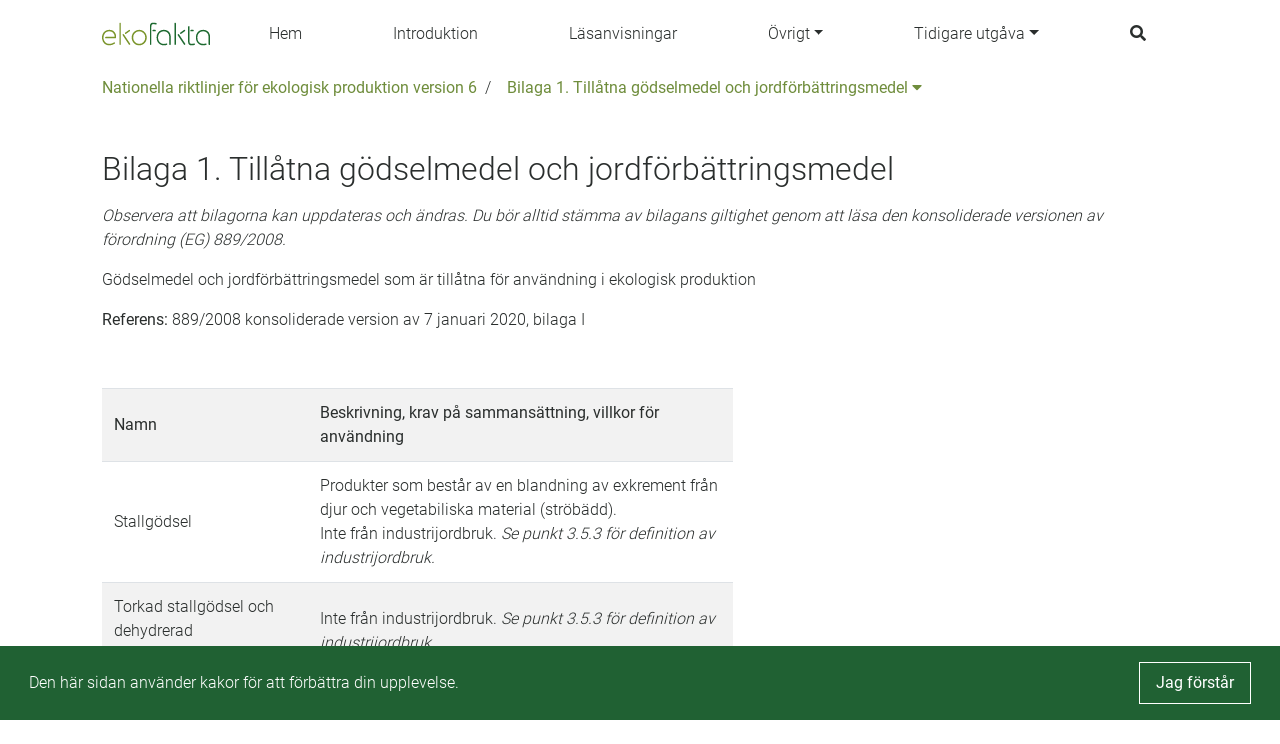

--- FILE ---
content_type: text/html;charset=UTF-8
request_url: https://regelboken.nationellariktlinjer.overbliq.com/unit/nr-appendix/f1aca2d8-7997-49b8-8e12-84c854c1ecec;jsessionid=06A579F131BBD2A2901F1648B6CF5C05
body_size: 65722
content:
<!--html xmlns:th="http://www.thymeleaf.org" xmlns:layout="http://www.ultraq.net.nz/web/thymeleaf/layout"-->
<!DOCTYPE html>
<html xmlns="http://www.w3.org/1999/xhtml"
      lang = "sv">

<!DOCTYPE html>

<html xmlns="http://www.w3.org/1999/xhtml"
      lang = "sv">


<head>
    <meta charset="utf-8" />
    <meta http-equiv="X-UA-Compatible" content="IE=edge" />
    <meta http-equiv="Content-Type" content="text/html; charset=UTF-8"/>
    <meta name="viewport" content="width=device-width, initial-scale=1, shrink-to-fit=no"/>
    <meta name="description" content="&lt;p&gt;&lt;em&gt;Observera att bilagorna kan uppdateras och &amp;auml;ndras. Du b&amp;ouml;r alltid st&amp;auml;mma av bilagans giltighet genom att l&amp;auml;sa den konsoliderade versionen av f&amp;ouml;rordning (EG) 889/2008.&lt;/em&gt;&lt;/p&gt;
&lt;p&gt;G&amp;ouml;dselmedel och jordf&amp;ouml;rb&amp;auml;ttringsmedel som &amp;auml;r till&amp;aring;tna f&amp;ouml;r anv&amp;auml;ndning i ekologisk produktion&lt;/p&gt;
&lt;p&gt;&lt;strong&gt;Referens: &lt;/strong&gt;889/2008 konsoliderade version av 7 januari 2020, bilaga I&lt;/p&gt;
&lt;p&gt;&amp;nbsp;&lt;/p&gt;
&lt;table&gt;
&lt;tbody&gt;
&lt;tr&gt;
&lt;td width=&quot;206&quot;&gt;
&lt;p&gt;&lt;strong&gt;Namn&lt;/strong&gt;&lt;/p&gt;
&lt;/td&gt;
&lt;td width=&quot;425&quot;&gt;
&lt;p&gt;&lt;strong&gt;Beskrivning, krav p&amp;aring; sammans&amp;auml;ttning, villkor f&amp;ouml;r anv&amp;auml;ndning&lt;/strong&gt;&lt;/p&gt;
&lt;/td&gt;
&lt;/tr&gt;
&lt;tr&gt;
&lt;td width=&quot;206&quot;&gt;
&lt;p&gt;Stallg&amp;ouml;dsel&lt;/p&gt;
&lt;/td&gt;
&lt;td width=&quot;425&quot;&gt;
&lt;p&gt;Produkter som best&amp;aring;r av en blandning av exkrement fr&amp;aring;n djur och vegetabiliska material (str&amp;ouml;b&amp;auml;dd).&lt;/p&gt;
&lt;p&gt;Inte fr&amp;aring;n industrijordbruk. &lt;em&gt;Se punkt 3.5.3 f&amp;ouml;r definition av industrijordbruk.&lt;/em&gt;&lt;/p&gt;
&lt;/td&gt;
&lt;/tr&gt;
&lt;tr&gt;
&lt;td width=&quot;206&quot;&gt;
&lt;p&gt;Torkad stallg&amp;ouml;dsel och dehydrerad fj&amp;auml;derf&amp;auml;g&amp;ouml;dsel&lt;/p&gt;
&lt;/td&gt;
&lt;td width=&quot;425&quot;&gt;
&lt;p&gt;Inte fr&amp;aring;n industrijordbruk. &lt;em&gt;Se punkt 3.5.3 f&amp;ouml;r definition av industrijordbruk.&lt;/em&gt;&lt;/p&gt;
&lt;/td&gt;
&lt;/tr&gt;
&lt;tr&gt;
&lt;td width=&quot;206&quot;&gt;
&lt;p&gt;Komposterat exkrement fr&amp;aring;n djur, inbegripet fj&amp;auml;derf&amp;auml;g&amp;ouml;dsel och komposterad stallg&amp;ouml;dsel&lt;/p&gt;
&lt;/td&gt;
&lt;td width=&quot;425&quot;&gt;
&lt;p&gt;Inte fr&amp;aring;n industrijordbruk. &lt;em&gt;Se punkt 3.5.3 f&amp;ouml;r definition av industrijordbruk&lt;/em&gt;.&lt;/p&gt;
&lt;/td&gt;
&lt;/tr&gt;
&lt;tr&gt;
&lt;td width=&quot;206&quot;&gt;
&lt;p&gt;Flytande exkrementer fr&amp;aring;n djur&lt;/p&gt;
&lt;/td&gt;
&lt;td width=&quot;425&quot;&gt;
&lt;p&gt;Anv&amp;auml;nds efter kontrollerad j&amp;auml;sning och/eller l&amp;auml;mplig utsp&amp;auml;dning. Inte fr&amp;aring;n industrijordbruk. &lt;em&gt;Se punkt 3.5.3 f&amp;ouml;r definition av industrijordbruk.&lt;/em&gt;&lt;/p&gt;
&lt;/td&gt;
&lt;/tr&gt;
&lt;tr&gt;
&lt;td width=&quot;206&quot;&gt;
&lt;p&gt;Komposterad eller fermenterad blandning av hush&amp;aring;llsavfall&lt;/p&gt;
&lt;/td&gt;
&lt;td width=&quot;425&quot;&gt;
&lt;p&gt;Produkt fr&amp;aring;n k&amp;auml;llsorterat hush&amp;aring;llsavfall som komposterats eller genomg&amp;aring;tt anaerob fermentering f&amp;ouml;r biogasproduktion.&lt;/p&gt;
&lt;p&gt;Endast vegetabiliskt och animaliskt hush&amp;aring;llsavfall.&lt;/p&gt;
&lt;p&gt;Endast vid produktion i ett slutet &amp;ouml;vervakat insamlingssystem som ska godk&amp;auml;nnas av Jordbruksverket.&lt;sup&gt;&lt;a href=&quot;#_ftn1&quot; name=&quot;_ftnref1&quot;&gt;[1]&lt;/a&gt;&lt;/sup&gt;&lt;/p&gt;
&lt;p&gt;H&amp;ouml;gsta till&amp;aring;tna koncentration i mg/kg torrvikt: kadmium: 0,7; koppar: 70; nickel: 25; bly: 45; zink: 200; kvicksilver: 0,4; krom (totalt): 70; krom (VI): ej p&amp;aring;visbart.&lt;/p&gt;
&lt;/td&gt;
&lt;/tr&gt;
&lt;tr&gt;
&lt;td width=&quot;206&quot;&gt;
&lt;p&gt;Torv&lt;/p&gt;
&lt;/td&gt;
&lt;td width=&quot;425&quot;&gt;
&lt;p&gt;F&amp;aring;r endast anv&amp;auml;ndas i samband med tr&amp;auml;dg&amp;aring;rdsodling (gr&amp;ouml;nsaks-, blomster- och tr&amp;auml;dodling, plantskola).&lt;/p&gt;
&lt;/td&gt;
&lt;/tr&gt;
&lt;tr&gt;
&lt;td width=&quot;206&quot;&gt;
&lt;p&gt;Avfall fr&amp;aring;n svampodling&lt;/p&gt;
&lt;/td&gt;
&lt;td width=&quot;425&quot;&gt;
&lt;p&gt;Den ursprungliga sammans&amp;auml;ttningen av substratet ska vara begr&amp;auml;nsad till de produkter som omfattas av denna bilaga.&lt;/p&gt;
&lt;/td&gt;
&lt;/tr&gt;
&lt;tr&gt;
&lt;td width=&quot;206&quot;&gt;
&lt;p&gt;Exkrementer fr&amp;aring;n maskar (maskkompost) och insekter&lt;/p&gt;
&lt;/td&gt;
&lt;td width=&quot;425&quot;&gt;
&lt;p&gt;&amp;nbsp;&lt;/p&gt;
&lt;/td&gt;
&lt;/tr&gt;
&lt;tr&gt;
&lt;td width=&quot;206&quot;&gt;
&lt;p&gt;Guano (spillning fr&amp;aring;n f&amp;aring;glar oh fladderm&amp;ouml;ss)&lt;/p&gt;
&lt;/td&gt;
&lt;td width=&quot;425&quot;&gt;
&lt;p&gt;&amp;nbsp;&lt;/p&gt;
&lt;/td&gt;
&lt;/tr&gt;
&lt;tr&gt;
&lt;td width=&quot;206&quot;&gt;
&lt;p&gt;Komposterad eller fermenterad blandning av vegetabiliskt material&lt;/p&gt;
&lt;/td&gt;
&lt;td width=&quot;425&quot;&gt;
&lt;p&gt;Produkt fr&amp;aring;n blandning av vegetabiliska material som komposterats eller genomg&amp;aring;tt anaerob fermentering f&amp;ouml;r biogasproduktion.&lt;/p&gt;
&lt;/td&gt;
&lt;/tr&gt;
&lt;tr&gt;
&lt;td width=&quot;206&quot;&gt;
&lt;p&gt;R&amp;ouml;trester fr&amp;aring;n biogasanl&amp;auml;ggning som inneh&amp;aring;ller animaliska biprodukter som samr&amp;ouml;tats med material av vegetabiliskt eller&lt;/p&gt;
&lt;/td&gt;
&lt;td width=&quot;425&quot;&gt;
&lt;p&gt;Animaliska biprodukter (inklusive biprodukter fr&amp;aring;n vilda djur) i kategori 3 och mag- och tarminneh&amp;aring;ll i kategori 2 (kategori 2 och 3 enligt Europaparlamentets och r&amp;aring;dets f&amp;ouml;rordning (EG) nr 1069/2009)&lt;a href=&quot;#_ftn2&quot; name=&quot;_ftnref2&quot;&gt;&lt;sup&gt;[2]&lt;/sup&gt;&lt;/a&gt;.&lt;/p&gt;
&lt;p&gt;Inte fr&amp;aring;n industrijordbruk. &lt;em&gt;Se punkt 3.5.3 f&amp;ouml;r definition av industrijordbruk&lt;/em&gt;.&lt;/p&gt;
&lt;/td&gt;
&lt;/tr&gt;
&lt;/tbody&gt;
&lt;/table&gt;
&lt;p&gt;&amp;nbsp;&lt;/p&gt;
&lt;p&gt;&amp;nbsp;&lt;/p&gt;
&lt;p&gt;&amp;nbsp;&lt;/p&gt;
&lt;table style=&quot;width: 100%;&quot;&gt;
&lt;tbody&gt;
&lt;tr&gt;
&lt;td style=&quot;width: 35.873%;&quot; width=&quot;206&quot;&gt;
&lt;p&gt;&lt;strong&gt;Namn&lt;/strong&gt;&lt;/p&gt;
&lt;/td&gt;
&lt;td style=&quot;width: 56.2587%;&quot; width=&quot;425&quot;&gt;
&lt;p&gt;&lt;strong&gt;Beskrivning, krav p&amp;aring; sammans&amp;auml;ttning, villkor f&amp;ouml;r anv&amp;auml;ndning&lt;/strong&gt;&lt;/p&gt;
&lt;/td&gt;
&lt;/tr&gt;
&lt;tr&gt;
&lt;td style=&quot;width: 35.873%;&quot; width=&quot;206&quot;&gt;
&lt;p&gt;animaliskt ursprung som f&amp;ouml;rtecknas i denna bilaga&lt;/p&gt;
&lt;/td&gt;
&lt;td style=&quot;width: 56.2587%;&quot; width=&quot;425&quot;&gt;
&lt;p&gt;Processerna ska &amp;ouml;verensst&amp;auml;mma med kommissionens f&amp;ouml;rordning (EU) nr 142/2011&lt;sup&gt;2&lt;/sup&gt;.&lt;/p&gt;
&lt;p&gt;Ska inte appliceras p&amp;aring; &amp;auml;tliga delar av gr&amp;ouml;dan. &lt;em&gt;Se punkt 3.5.4.2 f&amp;ouml;r definition av vad &amp;auml;tlig del av gr&amp;ouml;da inneb&amp;auml;r.&lt;/em&gt;&lt;/p&gt;
&lt;/td&gt;
&lt;/tr&gt;
&lt;tr&gt;
&lt;td style=&quot;width: 35.873%;&quot; width=&quot;206&quot;&gt;
&lt;p&gt;Produkter eller biprodukter av animaliskt ursprung enligt f&amp;ouml;ljande:&lt;/p&gt;
&lt;p&gt;&amp;middot;&amp;nbsp;&amp;nbsp;&amp;nbsp;&amp;nbsp;&amp;nbsp;&amp;nbsp;&amp;nbsp;&amp;nbsp; blodmj&amp;ouml;l&lt;/p&gt;
&lt;p&gt;&amp;middot;&amp;nbsp;&amp;nbsp;&amp;nbsp;&amp;nbsp;&amp;nbsp;&amp;nbsp;&amp;nbsp;&amp;nbsp; hovmj&amp;ouml;l&lt;/p&gt;
&lt;p&gt;&amp;middot;&amp;nbsp;&amp;nbsp;&amp;nbsp;&amp;nbsp;&amp;nbsp;&amp;nbsp;&amp;nbsp;&amp;nbsp; hornmj&amp;ouml;l&lt;/p&gt;
&lt;p&gt;&amp;middot;&amp;nbsp;&amp;nbsp;&amp;nbsp;&amp;nbsp;&amp;nbsp;&amp;nbsp;&amp;nbsp;&amp;nbsp; benmj&amp;ouml;l eller benmj&amp;ouml;l d&amp;auml;r gelatinet tagits bort&lt;/p&gt;
&lt;p&gt;&amp;middot;&amp;nbsp;&amp;nbsp;&amp;nbsp;&amp;nbsp;&amp;nbsp;&amp;nbsp;&amp;nbsp;&amp;nbsp; fiskmj&amp;ouml;l&lt;/p&gt;
&lt;p&gt;&amp;middot;&amp;nbsp;&amp;nbsp;&amp;nbsp;&amp;nbsp;&amp;nbsp;&amp;nbsp;&amp;nbsp;&amp;nbsp; k&amp;ouml;ttmj&amp;ouml;l&lt;/p&gt;
&lt;p&gt;&amp;middot;&amp;nbsp;&amp;nbsp;&amp;nbsp;&amp;nbsp;&amp;nbsp;&amp;nbsp;&amp;nbsp;&amp;nbsp; fj&amp;auml;dermj&amp;ouml;l, h&amp;aring;rmj&amp;ouml;l och &amp;rdquo;chiquette&amp;rdquo;mj&amp;ouml;l (&lt;em&gt;f&amp;auml;ll-, p&amp;auml;ls-, hudmj&amp;ouml;l&lt;/em&gt;)&lt;/p&gt;
&lt;p&gt;&amp;middot;&amp;nbsp;&amp;nbsp;&amp;nbsp;&amp;nbsp;&amp;nbsp;&amp;nbsp;&amp;nbsp;&amp;nbsp; ull&lt;/p&gt;
&lt;p&gt;&amp;middot;&amp;nbsp;&amp;nbsp;&amp;nbsp;&amp;nbsp;&amp;nbsp;&amp;nbsp;&amp;nbsp;&amp;nbsp; p&amp;auml;ls (1)&lt;/p&gt;
&lt;p&gt;&amp;middot;&amp;nbsp;&amp;nbsp;&amp;nbsp;&amp;nbsp;&amp;nbsp;&amp;nbsp;&amp;nbsp;&amp;nbsp; h&amp;aring;r&lt;/p&gt;
&lt;p&gt;&amp;middot;&amp;nbsp;&amp;nbsp;&amp;nbsp;&amp;nbsp;&amp;nbsp;&amp;nbsp;&amp;nbsp;&amp;nbsp; mejeriprodukter&lt;/p&gt;
&lt;p&gt;&amp;middot;&amp;nbsp;&amp;nbsp;&amp;nbsp;&amp;nbsp;&amp;nbsp;&amp;nbsp;&amp;nbsp;&amp;nbsp; hydrolyserade proteiner (2)&lt;/p&gt;
&lt;/td&gt;
&lt;td style=&quot;width: 56.2587%;&quot; width=&quot;425&quot;&gt;
&lt;p&gt;(1)&amp;nbsp; H&amp;ouml;gsta till&amp;aring;tna halt krom (VI) i mg/kg torrvikt: ej p&amp;aring;visbart.&lt;/p&gt;
&lt;p&gt;&lt;em&gt;(2)&amp;nbsp; &lt;/em&gt;Ska inte appliceras p&amp;aring; &amp;auml;tliga delar av gr&amp;ouml;dan. &lt;em&gt;Se punkt 3.5.4.2 f&amp;ouml;r definition av &amp;auml;tlig del av gr&amp;ouml;da.&lt;/em&gt;&lt;/p&gt;
&lt;/td&gt;
&lt;/tr&gt;
&lt;tr&gt;
&lt;td style=&quot;width: 35.873%;&quot; width=&quot;206&quot;&gt;
&lt;p&gt;Produkter och biprodukter av vegetabiliskt ursprung till g&amp;ouml;dsling&lt;/p&gt;
&lt;/td&gt;
&lt;td style=&quot;width: 56.2587%;&quot; width=&quot;425&quot;&gt;
&lt;p&gt;T.ex. mj&amp;ouml;l av oljekakor, kakaoskal, maltgroddar&lt;/p&gt;
&lt;/td&gt;
&lt;/tr&gt;
&lt;tr&gt;
&lt;td style=&quot;width: 35.873%;&quot; width=&quot;206&quot;&gt;
&lt;p&gt;Hydrolyserade protein av vegetabiliskt ursprung&lt;/p&gt;
&lt;/td&gt;
&lt;td style=&quot;width: 56.2587%;&quot; width=&quot;425&quot;&gt;
&lt;p&gt;&amp;nbsp;&lt;/p&gt;
&lt;/td&gt;
&lt;/tr&gt;
&lt;tr&gt;
&lt;td style=&quot;width: 35.873%;&quot; width=&quot;206&quot;&gt;
&lt;p&gt;Alger och d&amp;auml;rav beredda produkter&lt;/p&gt;
&lt;/td&gt;
&lt;td style=&quot;width: 56.2587%;&quot; width=&quot;425&quot;&gt;
&lt;p&gt;N&amp;auml;r dessa har erh&amp;aring;llits direkt genom&lt;/p&gt;
&lt;p&gt;i)&amp;nbsp;&amp;nbsp;&amp;nbsp;&amp;nbsp;&amp;nbsp;&amp;nbsp;&amp;nbsp;&amp;nbsp;&amp;nbsp;&amp;nbsp;&amp;nbsp;&amp;nbsp;&amp;nbsp;&amp;nbsp;&amp;nbsp;&amp;nbsp;&amp;nbsp;&amp;nbsp;&amp;nbsp; fysiska processer, d&amp;auml;ribland torkning, infrysning och malning,&lt;/p&gt;
&lt;p&gt;ii)&amp;nbsp;&amp;nbsp;&amp;nbsp;&amp;nbsp;&amp;nbsp;&amp;nbsp;&amp;nbsp;&amp;nbsp;&amp;nbsp;&amp;nbsp;&amp;nbsp;&amp;nbsp;&amp;nbsp;&amp;nbsp;&amp;nbsp;&amp;nbsp;&amp;nbsp; extraktion med vatten eller sur och/eller alkalisk l&amp;ouml;sning,&lt;/p&gt;
&lt;p&gt;iii)&amp;nbsp;&amp;nbsp;&amp;nbsp;&amp;nbsp;&amp;nbsp;&amp;nbsp;&amp;nbsp;&amp;nbsp;&amp;nbsp;&amp;nbsp;&amp;nbsp;&amp;nbsp;&amp;nbsp;&amp;nbsp;&amp;nbsp;&amp;nbsp; j&amp;auml;sning.&lt;/p&gt;
&lt;/td&gt;
&lt;/tr&gt;
&lt;tr&gt;
&lt;td style=&quot;width: 35.873%;&quot; width=&quot;206&quot;&gt;
&lt;p&gt;S&amp;aring;gsp&amp;aring;n och tr&amp;auml;flis&lt;/p&gt;
&lt;/td&gt;
&lt;td style=&quot;width: 56.2587%;&quot; width=&quot;425&quot;&gt;
&lt;p&gt;Tr&amp;auml; som inte &amp;auml;r kemiskt behandlat efter avverkning&lt;/p&gt;
&lt;/td&gt;
&lt;/tr&gt;
&lt;tr&gt;
&lt;td style=&quot;width: 35.873%;&quot; width=&quot;206&quot;&gt;
&lt;p&gt;Komposterad bark&lt;/p&gt;
&lt;/td&gt;
&lt;td style=&quot;width: 56.2587%;&quot; width=&quot;425&quot;&gt;
&lt;p&gt;Tr&amp;auml; som inte &amp;auml;r kemiskt behandlat efter avverkning&lt;/p&gt;
&lt;/td&gt;
&lt;/tr&gt;
&lt;tr&gt;
&lt;td style=&quot;width: 35.873%;&quot; width=&quot;206&quot;&gt;
&lt;p&gt;Tr&amp;auml;aska&lt;/p&gt;
&lt;/td&gt;
&lt;td style=&quot;width: 56.2587%;&quot; width=&quot;425&quot;&gt;
&lt;p&gt;Fr&amp;aring;n tr&amp;auml; som inte &amp;auml;r kemiskt behandlat efter avverkning. &lt;em&gt;Halmaska r&amp;auml;knas inte som tr&amp;auml;aska.&lt;/em&gt;&lt;/p&gt;
&lt;/td&gt;
&lt;/tr&gt;
&lt;tr&gt;
&lt;td style=&quot;width: 35.873%;&quot; width=&quot;206&quot;&gt;
&lt;p&gt;R&amp;aring;fosfat, mjukt malet&lt;/p&gt;
&lt;/td&gt;
&lt;td style=&quot;width: 56.2587%;&quot; width=&quot;425&quot;&gt;
&lt;p&gt;Produkt enligt specifikation i nr 7 i bilaga I.A.2 till Europaparlamentets och r&amp;aring;dets f&amp;ouml;rordning (EG) nr 2003/2003&lt;sup&gt;&lt;a href=&quot;#_ftn3&quot; name=&quot;_ftnref3&quot;&gt;[3]&lt;/a&gt;&lt;/sup&gt; om g&amp;ouml;dselmedel.&lt;/p&gt;
&lt;p&gt;Produkt framst&amp;auml;lld genom malning av mjuka r&amp;aring;fosfater samt inneh&amp;aring;llande trikalciumfosfat och kalciumkarbonat som huvudbest&amp;aring;ndsdelar. Krav p&amp;aring; minimihalt, l&amp;ouml;slighet och partikelstorlek f&amp;ouml;r mjukt malet r&amp;aring;fosfat finns specificerat i ovan n&amp;auml;mnda f&amp;ouml;rordningstext.&lt;/p&gt;
&lt;p&gt;Kadmiumhalt p&amp;aring; h&amp;ouml;gst 90 mg/kg P&lt;sub&gt;2&lt;/sub&gt;0&lt;sub&gt;5&lt;/sub&gt;&lt;/p&gt;
&lt;/td&gt;
&lt;/tr&gt;
&lt;/tbody&gt;
&lt;/table&gt;
&lt;p&gt;&amp;nbsp;&lt;/p&gt;
&lt;p&gt;&amp;nbsp;&lt;/p&gt;
&lt;table&gt;
&lt;tbody&gt;
&lt;tr&gt;
&lt;td width=&quot;206&quot;&gt;
&lt;p&gt;&lt;strong&gt;Namn&lt;/strong&gt;&lt;/p&gt;
&lt;/td&gt;
&lt;td width=&quot;425&quot;&gt;
&lt;p&gt;&lt;strong&gt;Beskrivning, krav p&amp;aring; sammans&amp;auml;ttning, villkor f&amp;ouml;r anv&amp;auml;ndning&lt;/strong&gt;&lt;/p&gt;
&lt;/td&gt;
&lt;/tr&gt;
&lt;tr&gt;
&lt;td width=&quot;206&quot;&gt;
&lt;p&gt;Aluminiumkalciumfosfat&lt;/p&gt;
&lt;/td&gt;
&lt;td width=&quot;425&quot;&gt;
&lt;p&gt;Produkt enligt specifikation i nr 6 i bilaga I.A.2 till f&amp;ouml;rordning (EG) nr 2003/2003:&lt;/p&gt;
&lt;p&gt;Produkt framst&amp;auml;lld i amorf form genom v&amp;auml;rmebehandling och malning och som inneh&amp;aring;ller aluminium och kalciumfosfat som huvudbest&amp;aring;ndsdelar. Krav p&amp;aring; minimihalt, l&amp;ouml;slighet och partikelstorlek f&amp;ouml;r aluminiumkalciumfosfat finns specificerat i ovan n&amp;auml;mnda f&amp;ouml;rordningstext.&lt;/p&gt;
&lt;p&gt;Kadmiumhalt p&amp;aring; h&amp;ouml;gst 90&lt;sup&gt;6&lt;/sup&gt; mg/kg P&lt;sub&gt;2&lt;/sub&gt;0&lt;sub&gt;5&lt;/sub&gt;&lt;/p&gt;
&lt;p&gt;F&amp;aring;r endast anv&amp;auml;ndas p&amp;aring; basisk jord (pH &amp;gt; 7,5)&lt;/p&gt;
&lt;/td&gt;
&lt;/tr&gt;
&lt;tr&gt;
&lt;td width=&quot;206&quot;&gt;
&lt;p&gt;Basisk slagg&lt;/p&gt;
&lt;/td&gt;
&lt;td width=&quot;425&quot;&gt;
&lt;p&gt;Produkter enligt specifikation i nr 1 i bilaga I.A.2 till f&amp;ouml;rordning (EG) nr 2003/2003:&lt;/p&gt;
&lt;p&gt;Thomasfosfat och thomasslagg som erh&amp;aring;lls vid j&amp;auml;rnframst&amp;auml;llning genom behandling av en fosforhaltig sm&amp;auml;lta och som inneh&amp;aring;ller kalciumfosfatsilikat som huvudbest&amp;aring;ndsdel. Krav p&amp;aring; minimihalt, l&amp;ouml;slighet och partikelstorlek f&amp;ouml;r basisk slagg finns specificerat i ovan n&amp;auml;mnda f&amp;ouml;rordningstext.&lt;/p&gt;
&lt;/td&gt;
&lt;/tr&gt;
&lt;tr&gt;
&lt;td width=&quot;206&quot;&gt;
&lt;p&gt;Kaliumr&amp;aring;salt eller kainit&lt;/p&gt;
&lt;/td&gt;
&lt;td width=&quot;425&quot;&gt;
&lt;p&gt;Produkter enligt specifikation i nr 1 i bilaga I.A.3 till f&amp;ouml;rordning (EG) nr 2003/2003.&lt;/p&gt;
&lt;p&gt;Produkt erh&amp;aring;llen ur oraffinerade kaliumsalter. Krav p&amp;aring; minimihalt, l&amp;ouml;slighet f&amp;ouml;r kainit finns specificerat i ovan n&amp;auml;mnda f&amp;ouml;rordningstext.&lt;/p&gt;
&lt;/td&gt;
&lt;/tr&gt;
&lt;tr&gt;
&lt;td width=&quot;206&quot;&gt;
&lt;p&gt;Kaliumsulfat, eventuellt inneh&amp;aring;llande magnesiumsalt&lt;/p&gt;
&lt;/td&gt;
&lt;td width=&quot;425&quot;&gt;
&lt;p&gt;Framst&amp;auml;llt av r&amp;aring;kaliumsalt genom fysikalisk extraktion, eventuellt &amp;auml;ven inneh&amp;aring;llande magnesiumsalt. &lt;em&gt;Ett exempel p&amp;aring; magnesiumsalt &amp;auml;r kalimagnesia&lt;/em&gt;.&lt;/p&gt;
&lt;/td&gt;
&lt;/tr&gt;
&lt;tr&gt;
&lt;td width=&quot;206&quot;&gt;
&lt;p&gt;Vinass och vinassextrakt&lt;/p&gt;
&lt;/td&gt;
&lt;td width=&quot;425&quot;&gt;
&lt;p&gt;Undantaget vinass fr&amp;aring;n salmiakproduktion.&lt;/p&gt;
&lt;/td&gt;
&lt;/tr&gt;
&lt;tr&gt;
&lt;td width=&quot;206&quot;&gt;
&lt;p&gt;Kalciumkarbonat&lt;/p&gt;
&lt;p&gt;(kalk, m&amp;auml;rg, mald kalksten, kalkhaltiga havsalger (maerl), fosfathaltig krita)&lt;/p&gt;
&lt;/td&gt;
&lt;td width=&quot;425&quot;&gt;
&lt;p&gt;Endast naturligt f&amp;ouml;rekommande.&lt;/p&gt;
&lt;/td&gt;
&lt;/tr&gt;
&lt;tr&gt;
&lt;td width=&quot;206&quot;&gt;
&lt;p&gt;Avfall fr&amp;aring;n bl&amp;ouml;tdjur&lt;/p&gt;
&lt;/td&gt;
&lt;td width=&quot;425&quot;&gt;
&lt;p&gt;Endast fr&amp;aring;n h&amp;aring;llbart fiske, enligt definitionen i artikel 4.1.7 i f&amp;ouml;rordning (EU) nr 1380/2013, eller fr&amp;aring;n ekologiskt vattenbruk.&lt;/p&gt;
&lt;/td&gt;
&lt;/tr&gt;
&lt;tr&gt;
&lt;td width=&quot;206&quot;&gt;
&lt;p&gt;&amp;Auml;ggskal&lt;/p&gt;
&lt;/td&gt;
&lt;td width=&quot;425&quot;&gt;
&lt;p&gt;Inte fr&amp;aring;n industrijordbruk. &lt;em&gt;Se punkt 3.5.3 f&amp;ouml;r definition av industrijordbruk&lt;/em&gt;.&lt;/p&gt;
&lt;/td&gt;
&lt;/tr&gt;
&lt;tr&gt;
&lt;td width=&quot;206&quot;&gt;
&lt;p&gt;Kalcium- och magnesiumkarbonat&lt;/p&gt;
&lt;/td&gt;
&lt;td width=&quot;425&quot;&gt;
&lt;p&gt;Endast naturligt f&amp;ouml;rekommande&lt;/p&gt;
&lt;p&gt;t.ex. dolomitkalk, mald magnesiumhaltig kalksten.&lt;/p&gt;
&lt;/td&gt;
&lt;/tr&gt;
&lt;tr&gt;
&lt;td width=&quot;206&quot;&gt;
&lt;p&gt;Magnesiumsulfat (kieserit)&lt;/p&gt;
&lt;/td&gt;
&lt;td width=&quot;425&quot;&gt;
&lt;p&gt;Endast naturligt f&amp;ouml;rekommande.&lt;/p&gt;
&lt;/td&gt;
&lt;/tr&gt;
&lt;tr&gt;
&lt;td width=&quot;206&quot;&gt;
&lt;p&gt;L&amp;ouml;sning av kalciumklorid&lt;/p&gt;
&lt;/td&gt;
&lt;td width=&quot;425&quot;&gt;
&lt;p&gt;Behandling av blad p&amp;aring; &amp;auml;ppeltr&amp;auml;d efter konstaterad kalciumbrist.&lt;/p&gt;
&lt;/td&gt;
&lt;/tr&gt;
&lt;tr&gt;
&lt;td width=&quot;206&quot;&gt;
&lt;p&gt;Kalciumsulfat (gips)&lt;/p&gt;
&lt;/td&gt;
&lt;td width=&quot;425&quot;&gt;
&lt;p&gt;Produkter enligt nr 1i bilaga I.D till f&amp;ouml;rordning (EG) nr 2003/2003. Endast naturligt f&amp;ouml;rekommande.&lt;/p&gt;
&lt;/td&gt;
&lt;/tr&gt;
&lt;tr&gt;
&lt;td width=&quot;206&quot;&gt;
&lt;p&gt;Kalk fr&amp;aring;n sockerindustrin&lt;/p&gt;
&lt;/td&gt;
&lt;td width=&quot;425&quot;&gt;
&lt;p&gt;Biprodukt fr&amp;aring;n framst&amp;auml;llning av socker fr&amp;aring;n sockerbetor och sockerr&amp;ouml;r.&lt;/p&gt;
&lt;/td&gt;
&lt;/tr&gt;
&lt;tr&gt;
&lt;td width=&quot;206&quot;&gt;
&lt;p&gt;Industrikalk fr&amp;aring;n produktion av vakuumsalt&lt;/p&gt;
&lt;/td&gt;
&lt;td width=&quot;425&quot;&gt;
&lt;p&gt;Biprodukt fr&amp;aring;n produktion av vakuumsalt fr&amp;aring;n saltfyndigheter i berg.&lt;/p&gt;
&lt;/td&gt;
&lt;/tr&gt;
&lt;tr&gt;
&lt;td width=&quot;206&quot;&gt;
&lt;p&gt;Rent svavel&lt;/p&gt;
&lt;/td&gt;
&lt;td width=&quot;425&quot;&gt;
&lt;p&gt;Produkter enligt avsnitt D post 3 i bilaga I till f&amp;ouml;rordning (EG) nr 2003/2003.&lt;/p&gt;
&lt;p&gt;&amp;nbsp;&lt;/p&gt;
&lt;/td&gt;
&lt;/tr&gt;
&lt;tr&gt;
&lt;td width=&quot;206&quot;&gt;
&lt;p&gt;Sp&amp;aring;r&amp;auml;mnen&lt;/p&gt;
&lt;/td&gt;
&lt;td width=&quot;425&quot;&gt;
&lt;p&gt;Oorganiska g&amp;ouml;dselmedel som inneh&amp;aring;ller mikron&amp;auml;rings&amp;auml;mnen enligt f&amp;ouml;rteckningen i bilaga I.E till f&amp;ouml;rordning (EG) nr 2003/2003 &amp;auml;r till&amp;aring;tna, &amp;auml;ven mikron&amp;auml;ringsg&amp;ouml;dselmedel med chelater eller visst kv&amp;auml;veinneh&amp;aring;ll, s&amp;aring; l&amp;auml;nge givan inneb&amp;auml;r en minimal kv&amp;auml;vetillf&amp;ouml;rsel.&lt;/p&gt;
&lt;/td&gt;
&lt;/tr&gt;
&lt;/tbody&gt;
&lt;/table&gt;
&lt;p&gt;&amp;nbsp;&lt;/p&gt;
&lt;p&gt;&amp;nbsp;&lt;/p&gt;
&lt;p&gt;&amp;nbsp;&lt;/p&gt;
&lt;table&gt;
&lt;tbody&gt;
&lt;tr&gt;
&lt;td width=&quot;206&quot;&gt;
&lt;p&gt;&lt;strong&gt;Namn&lt;/strong&gt;&lt;/p&gt;
&lt;/td&gt;
&lt;td width=&quot;425&quot;&gt;
&lt;p&gt;&lt;strong&gt;Beskrivning, krav p&amp;aring; sammans&amp;auml;ttning, villkor f&amp;ouml;r anv&amp;auml;ndning&lt;/strong&gt;&lt;/p&gt;
&lt;/td&gt;
&lt;/tr&gt;
&lt;tr&gt;
&lt;td width=&quot;206&quot;&gt;
&lt;p&gt;Natriumklorid (salt)&lt;/p&gt;
&lt;/td&gt;
&lt;td width=&quot;425&quot;&gt;
&lt;p&gt;.&lt;/p&gt;
&lt;/td&gt;
&lt;/tr&gt;
&lt;tr&gt;
&lt;td width=&quot;206&quot;&gt;
&lt;p&gt;Stenmj&amp;ouml;l och leror&lt;/p&gt;
&lt;/td&gt;
&lt;td width=&quot;425&quot;&gt;
&lt;p&gt;Inklusive v&amp;auml;rmebehandlade produkter av lera/lermineral som vermikulit, perlit och leca.&lt;/p&gt;
&lt;/td&gt;
&lt;/tr&gt;
&lt;tr&gt;
&lt;td width=&quot;206&quot;&gt;
&lt;p&gt;Leonardite (obehandlat organiskt sediment rikt p&amp;aring; humussyror)&lt;/p&gt;
&lt;/td&gt;
&lt;td width=&quot;425&quot;&gt;
&lt;p&gt;Endast om den erh&amp;aring;lls som biprodukt vid gruvdrift.&lt;/p&gt;
&lt;/td&gt;
&lt;/tr&gt;
&lt;tr&gt;
&lt;td width=&quot;206&quot;&gt;
&lt;p&gt;Humus- och fulvosyror&lt;/p&gt;
&lt;/td&gt;
&lt;td width=&quot;425&quot;&gt;
&lt;p&gt;Endast om de erh&amp;aring;lls genom oorganiska salter eller l&amp;ouml;sningar utom ammoniumsalter, eller erh&amp;aring;lls genom rening av dricksvatten.&lt;/p&gt;
&lt;/td&gt;
&lt;/tr&gt;
&lt;tr&gt;
&lt;td width=&quot;206&quot;&gt;
&lt;p&gt;Xylit&lt;/p&gt;
&lt;/td&gt;
&lt;td width=&quot;425&quot;&gt;
&lt;p&gt;Endast om den erh&amp;aring;lls som biprodukt vid gruvdrift (t.ex. biprodukt av brunkolsbrytning).&lt;/p&gt;
&lt;/td&gt;
&lt;/tr&gt;
&lt;tr&gt;
&lt;td width=&quot;206&quot;&gt;
&lt;p&gt;Kitin (polysackarid som framst&amp;auml;lls ur skal av kr&amp;auml;ftdjur)&lt;/p&gt;
&lt;/td&gt;
&lt;td width=&quot;425&quot;&gt;
&lt;p&gt;Endast om de erh&amp;aring;lls fr&amp;aring;n h&amp;aring;llbart fiske, enligt definitionen i artikel 3 e r&amp;aring;dets f&amp;ouml;rordning (EG) nr 2371/2002&lt;sup&gt;4&lt;/sup&gt; eller fr&amp;aring;n ekologiskt vattenbruk.&lt;/p&gt;
&lt;/td&gt;
&lt;/tr&gt;
&lt;tr&gt;
&lt;td width=&quot;206&quot;&gt;
&lt;p&gt;Organiskt rikt sediment fr&amp;aring;n s&amp;ouml;tvatten som bildats under syrefria betingelser (t.ex. sapropel)&lt;/p&gt;
&lt;/td&gt;
&lt;td width=&quot;425&quot;&gt;
&lt;p&gt;Endast organiska sediment som &amp;auml;r utvunna som biprodukter fr&amp;aring;n verksamhet i s&amp;ouml;tvatten eller utvunna fr&amp;aring;n tidigare s&amp;ouml;tvattenomr&amp;aring;den.&lt;/p&gt;
&lt;p&gt;I till&amp;auml;mpliga fall b&amp;ouml;r utvinning ske p&amp;aring; ett s&amp;auml;tt som orsakar minsta m&amp;ouml;jliga p&amp;aring;verkan p&amp;aring; vattenmilj&amp;ouml;n.&lt;/p&gt;
&lt;p&gt;Endast sediment fr&amp;aring;n k&amp;auml;llor som &amp;auml;r fria fr&amp;aring;n f&amp;ouml;roreningar av bek&amp;auml;mpningsmedel, l&amp;aring;nglivade organiska f&amp;ouml;roreningar och bensinliknande &amp;auml;mnen.&lt;/p&gt;
&lt;p&gt;H&amp;ouml;gsta till&amp;aring;tna koncentration i mg/kg torrvikt: kadmium: 0,7; koppar: 70; nickel: 25; bly: 45; zink: 200; kvicksilver: 0,4; krom (totalt): 70; krom (VI): ej p&amp;aring;visbart.&lt;/p&gt;
&lt;/td&gt;
&lt;/tr&gt;
&lt;tr&gt;
&lt;td width=&quot;206&quot;&gt;
&lt;p&gt;Biokol &amp;ndash; pyrolysprodukt som framst&amp;auml;lls av en m&amp;auml;ngd olika organiska material med vegetabiliskt ursprung och som anv&amp;auml;nds som jordf&amp;ouml;rb&amp;auml;ttringsmedel&lt;/p&gt;
&lt;/td&gt;
&lt;td width=&quot;425&quot;&gt;
&lt;p&gt;Endast fr&amp;aring;n vegetabiliska material, obehandlade eller behandlade med produkter i bilaga II.&lt;/p&gt;
&lt;p&gt;H&amp;ouml;gsta v&amp;auml;rde &amp;auml;r 4 mg polycykliskt aromatisk kolv&amp;auml;te (PAH) per kg torrsubstans. Detta v&amp;auml;rde ses &amp;ouml;ver vartannat &amp;aring;r av EU-kommissionen, med beaktande av risken f&amp;ouml;r ackumulering p&amp;aring; grund av upprepad anv&amp;auml;ndning.&lt;/p&gt;
&lt;/td&gt;
&lt;/tr&gt;
&lt;/tbody&gt;
&lt;/table&gt;
&lt;p&gt;&amp;nbsp;&lt;/p&gt;
&lt;p&gt;&lt;sup&gt;&lt;a href=&quot;#_ftnref1&quot; name=&quot;_ftn1&quot;&gt;[1]&lt;/a&gt;&lt;/sup&gt; K&amp;auml;llsorterat hush&amp;aring;llsavfall bed&amp;ouml;mer Jordbruksverket vara k&amp;auml;llsorterat och&amp;nbsp; matavfall bed&amp;ouml;ms som j&amp;auml;mf&amp;ouml;rbart avfall. Det innefattar matavfall av vegetabiliskt och animaliskt ursprung, fr&amp;aring;n restauranger, stork&amp;ouml;k och andra typer av k&amp;ouml;k, inbegripet stork&amp;ouml;k och hush&amp;aring;llsk&amp;ouml;k.&amp;nbsp; Avfall fr&amp;aring;n slakterier, charkuterier, annan livsmedelsindustri eller butiker r&amp;auml;knas inte dit.&lt;/p&gt;
&lt;p&gt;&lt;sup&gt;&lt;a href=&quot;#_ftnref2&quot; name=&quot;_ftn2&quot;&gt;[2]&lt;/a&gt; &lt;/sup&gt;Kommissionens f&amp;ouml;rordning (EU) nr 142/2011 av den 25 februari 2011 om genomf&amp;ouml;rande av Europaparlamentets och r&amp;aring;dets f&amp;ouml;rordning (EG) nr 1069/2009 om h&amp;auml;lsobest&amp;auml;mmelser f&amp;ouml;r animaliska biprodukter och d&amp;auml;rav framst&amp;auml;llda produkter som inte &amp;auml;r avsedda att anv&amp;auml;ndas som livsmedel och om genomf&amp;ouml;rande av r&amp;aring;dets direktiv 97/78/EG vad g&amp;auml;ller vissa prover och produkter som enligt det direktivet &amp;auml;r undantagna fr&amp;aring;n veterin&amp;auml;rkontroller vid gr&amp;auml;nsen (EUT L 54, 26.2.2011, s. 1).&lt;/p&gt;
&lt;p&gt;&lt;sup&gt;&lt;a href=&quot;#_ftnref3&quot; name=&quot;_ftn3&quot;&gt;[3]&lt;/a&gt;&lt;/sup&gt; Europaparlamentets och r&amp;aring;dets f&amp;ouml;rordning (EG) nr 2003/2003 av den 13 oktober 2003 om g&amp;ouml;dselmedel (EUT L 304, 21.11.2003, s.1).&lt;/p&gt;
&lt;p&gt;&lt;a href=&quot;#_ftnref4&quot; name=&quot;_ftn4&quot;&gt;&lt;/a&gt;&amp;nbsp;&lt;/p&gt;
&lt;p&gt;&amp;nbsp;&lt;/p&gt;"/>
    <meta name="author" content="Default theme"/>

    <link rel="apple-touch-icon" sizes="180x180" href="/public/apple-touch-icon.png;jsessionid=1235609E6981E374D1DD04370A42E29F"/>
    <link rel="icon" type="image/png" sizes="32x32" href="/public/favicon-32x32.png;jsessionid=1235609E6981E374D1DD04370A42E29F"/>
    <link rel="icon" type="image/png" sizes="16x16" href="/public/favicon-16x16.png;jsessionid=1235609E6981E374D1DD04370A42E29F"/>
    <link rel="manifest" href="/public/site.webmanifest;jsessionid=1235609E6981E374D1DD04370A42E29F"/>
    <link rel="mask-icon" href="/public/safari-pinned-tab.svg;jsessionid=1235609E6981E374D1DD04370A42E29F" color="#7a942a"/>
    <link rel="shortcut icon" href="/public/favicon.ico;jsessionid=1235609E6981E374D1DD04370A42E29F"/>
    <meta name="msapplication-TileColor" content="#ffffff" />
    <meta name="msapplication-config" content="/public/browserconfig.xml;jsessionid=1235609E6981E374D1DD04370A42E29F" />

    <link href="/css/libs/bootstrap-4.3.min.css;jsessionid=1235609E6981E374D1DD04370A42E29F" rel="stylesheet"/>

    <link href="/css/main2020.css;jsessionid=1235609E6981E374D1DD04370A42E29F?v=2021.0.3-SNAPSHOT" rel="stylesheet"/>
    <link href="/css/default-theme.css;jsessionid=1235609E6981E374D1DD04370A42E29F?v=2021.0.3-SNAPSHOT" rel="stylesheet"/>
    <link href="https://use.fontawesome.com/releases/v5.0.6/css/all.css" rel="stylesheet"/>

    <script>
        /*<![CDATA[*/
            var baseUrl = "\/javascript;jsessionid=1235609E6981E374D1DD04370A42E29F"
            var buildNumber = "2021.0.3-SNAPSHOT"
            var require = {
                baseUrl: baseUrl,
                shim: {
                    "gmaps": {
                        exports: "google.maps"
                    }
                },
                paths: {
                    "jquery": "libs/jquery-3.4.1.min",
                    "bootstrap": "libs/bootstrap-4.3.bundle.min",
                    "common": "common2020",
                    "filter": "filter2020",
                    "moment": "libs/moment.min",
                    "gmaps": "//maps.googleapis.com/maps/api/js?key=AIzaSyAgI5dqcjJe479GWV9E8JZwZtf2TnUthIk",
                    "LazyLoad": "libs/lazyload.min",
                    "intersectionObserver": "libs/intersection-observer-amd"
                },
                optimizeCss: "none",
                optimize: "none",
                urlArgs: function(id, url) {
                    if (url.indexOf("/libs") !== -1 || id === "gmaps") {
                        return "";
                    }

                    return "?v=" + buildNumber;
                }
            }
        /*]]>*/
    </script>
    <script src="/javascript/libs/require-2.3.6.min.js;jsessionid=1235609E6981E374D1DD04370A42E29F"></script>

    <title> Bilaga 1. Tillåtna gödselmedel och jordförbättringsmedel</title>

    <!-- Google Tag Manager -->
    <script>
        (function(w,d,s,l,i){
            w[l]=w[l]||[];w[l].push({'gtm.start':new Date().getTime(),event:'gtm.js'});
            var f=d.getElementsByTagName(s)[0],
                j=d.createElement(s),dl=l!='dataLayer'?'&l='+l:'';j.async=true;j.src='https://www.googletagmanager.com/gtm.js?id='+i+dl;f.parentNode.insertBefore(j,f);
        })(window,document,'script','dataLayer','GTM-WSQQB7T');</script>
    <!-- End Google Tag Manager -->
</head>

</html>

<body class="body-mt-2">
<!-- Google Tag Manager (noscript) -->
<noscript><iframe src="https://www.googletagmanager.com/ns.html?id=GTM-WSQQB7T" height="0" width="0" style="display:none;visibility:hidden"></iframe></noscript>
<!-- End Google Tag Manager (noscript) -->

<main>
    <input type="hidden" id="currentLocale" value="${#locale.language}" />
    
    
        <header id="pageHeader" class=" has-breadcrumbs">
   <div class="container">
      <nav class="navbar">
         <a class="navbar-brand" href="/;jsessionid=1235609E6981E374D1DD04370A42E29F" aria-label="Back to the home page" title="Navigate to the home page">
            <img src="/public/ekofakta.svg;jsessionid=1235609E6981E374D1DD04370A42E29F" class="header-image"></img>
         </a>
         
            
            
               <a class="nav-link nav-item"
                  href="/page/187960">Hem</a>
            
         
            
            
               <a class="nav-link nav-item"
                  href="/page/506234">Introduktion</a>
            
         
            
            
               <a class="nav-link nav-item"
                  href="/page/506069">Läsanvisningar</a>
            
         
            
               <div class="navigation-dropdown position-relative">
                  <a href="#" class="dropdown-toggle nav-item nav-link" id="dropdown-Övrigt" role="button" data-toggle="dropdown" aria-haspopup="true" aria-expanded="false">Övrigt</a>
                  <div class="dropdown-menu dropdown-menu-right" aria-labelledby="dropdown-Övrigt">
                     <div class="pl-3 pr-3 d-inline-block">
                        <a class="dropdown-item"
                           href="/page/505191">Arbetet med de Nationella riktlinjerna</a>
                     </div>
                     <div class="pl-3 pr-3 d-inline-block">
                        <a class="dropdown-item"
                           href="/page/535200">Inspel till Nationella riktlinjer</a>
                     </div>
                     <div class="pl-3 pr-3 d-inline-block">
                        <a class="dropdown-item"
                           href="/page/535222">Tillåtna insatsvaror i Sverige</a>
                     </div>
                     <div class="pl-3 pr-3 d-inline-block">
                        <a class="dropdown-item"
                           href="/page/534324">Kontakta oss</a>
                     </div>
                  </div>
               </div>
            
            
         
            
               <div class="navigation-dropdown position-relative">
                  <a href="#" class="dropdown-toggle nav-item nav-link" id="dropdown-Tidigare utgåva" role="button" data-toggle="dropdown" aria-haspopup="true" aria-expanded="false">Tidigare utgåva</a>
                  <div class="dropdown-menu dropdown-menu-right" aria-labelledby="dropdown-Tidigare utgåva">
                     <div class="pl-3 pr-3 d-inline-block">
                        <a class="dropdown-item"
                           href="/unit/nr-edition/74e1f710-7470-4f01-8535-582d3467df59">Läs utgåvan</a>
                     </div>
                     <div class="pl-3 pr-3 d-inline-block">
                        <a class="dropdown-item"
                           href="/page/505147">Ladda ner</a>
                     </div>
                  </div>
               </div>
            
            
         
         <a class="nav-link nav-item nav-link-search" id="searchAnchor" href="#">
            <i class="fas fa-search"></i>
         </a>

         <div class="menu-wrap" aria-hidden="true">
            <label for="hamburgerCheckbox" class="d-none">Checkbox that handles if the menu on smaller devices should be visible</label>
            <input id="hamburgerCheckbox" tabindex="-1" type="checkbox" class="toggler" role="checkbox" />
            <div class="hamburger">
               <div></div>
            </div>
            <div class="menu bg-dark">
               <div>
                  <div>
                     <ul>
                        
                           <li>
                              
                              
                                 <a class="nav-item nav-link"
                                    href="/page/187960">Hem</a>
                              
                           </li>
                        
                           <li>
                              
                              
                                 <a class="nav-item nav-link"
                                    href="/page/506234">Introduktion</a>
                              
                           </li>
                        
                           <li>
                              
                              
                                 <a class="nav-item nav-link"
                                    href="/page/506069">Läsanvisningar</a>
                              
                           </li>
                        
                           <li>
                              
                                 <a href="#collapse-Övrigt" class="nav-item nav-link" role="button" data-toggle="collapse" aria-haspopup="true" aria-expanded="false" aria-controls="collapse-Övrigt" data-target="#collapse-Övrigt">Övrigt</a>
                                 <div class="collapse" id="collapse-Övrigt">
                                    <a class="nav-item nav-link"
                                       href="/page/505191">Arbetet med de Nationella riktlinjerna</a><a class="nav-item nav-link"
                                       href="/page/535200">Inspel till Nationella riktlinjer</a><a class="nav-item nav-link"
                                       href="/page/535222">Tillåtna insatsvaror i Sverige</a><a class="nav-item nav-link"
                                       href="/page/534324">Kontakta oss</a>
                                 </div>
                              
                              
                           </li>
                        
                           <li>
                              
                                 <a href="#collapse-Tidigareutgåva" class="nav-item nav-link" role="button" data-toggle="collapse" aria-haspopup="true" aria-expanded="false" aria-controls="collapse-Tidigareutgåva" data-target="#collapse-Tidigareutgåva">Tidigare utgåva</a>
                                 <div class="collapse" id="collapse-Tidigareutgåva">
                                    <a class="nav-item nav-link"
                                       href="/unit/nr-edition/74e1f710-7470-4f01-8535-582d3467df59">Läs utgåvan</a><a class="nav-item nav-link"
                                       href="/page/505147">Ladda ner</a>
                                 </div>
                              
                              
                           </li>
                        
                     </ul>
                  </div>
               </div>
            </div>
         </div>
      </nav>
   </div>

   <div class="search-container container search" id="searchContainer">
    <div class="row justify-content-center">
        <div class="col-12">
            <form id="searchForm" action="/search;jsessionid=1235609E6981E374D1DD04370A42E29F" method="POST" autocomplete="off">
                <div class="form-row">
                    <div class="form-group col-12">
                        <label for="searchInput">Vad söker du?</label>
                        <div class="position-relative">
                            <button type="submit" class="search-submit-button">
                                <i class="fas fa-search"></i>
                            </button>
                            <input type="search" class="form-control" id="searchInput" placeholder="Skriv sökord" name="query" />
                            <div id="searchAutocomplete" class="search-autocomplete-container d-none">
                                <label>Menar du:</label>
                            </div>
                        </div>
                    </div>
                </div>
            </form>
        </div>
    </div>
 </div>

   
      <div class="container">
    <nav aria-label="breadcrumb" class="breadcrumb-nav">
        <div class="breadcrumb-list">
            
    <div class="breadcrumb-list-item mw-2 ">
        
        
            <a href="/unit/nr-edition/74e1f710-7470-4f01-8535-582d3467df59;jsessionid=1235609E6981E374D1DD04370A42E29F">Nationella riktlinjer för ekologisk produktion version 6</a>
        
    </div>

    
        <span class="breadcrumb-list-item-separator pr-2 pl-2">/</span>
        
    <div class="breadcrumb-list-item mw-2 mw-last">
        
            <div class="dropdown">
                <button type="button" class="pl-2 pr-2" data-toggle="dropdown" aria-haspopup="true" aria-expanded="false">
                    Bilaga 1. Tillåtna gödselmedel och jordförbättringsmedel
                    <i class="fas fa-caret-down"></i>
                </button>
                <div class="dropdown-menu dropdown-menu-right">
                    
                        <a href="/unit/nr-chapter/cadbe9e5-94c0-4fcc-ad3b-16e11a53e773;jsessionid=1235609E6981E374D1DD04370A42E29F" 
                            class="dropdown-item  ">1. Mål och generella principer för ekologisk produktion</a><a href="/unit/nr-chapter/2b4aae91-5c56-4d51-ba63-289b809770b8;jsessionid=1235609E6981E374D1DD04370A42E29F" 
                            class="dropdown-item  ">2. Regler för certifiering</a><a href="/unit/nr-chapter/50c98448-0fa7-497a-8495-69616bd21d54;jsessionid=1235609E6981E374D1DD04370A42E29F" 
                            class="dropdown-item  ">3. Växtodling</a><a href="/unit/nr-chapter/61f71d47-e8cb-4b88-9a55-01aaade3a6d0;jsessionid=1235609E6981E374D1DD04370A42E29F" 
                            class="dropdown-item  ">4. Vildväxande produktion</a><a href="/unit/nr-chapter/18d806d3-6801-4c3d-8b71-9334dd3552fe;jsessionid=1235609E6981E374D1DD04370A42E29F" 
                            class="dropdown-item  ">5. Djurhållning</a><a href="/unit/nr-chapter/8c6c2a31-4cad-4640-8b1b-3d8b6ed72a7f;jsessionid=1235609E6981E374D1DD04370A42E29F" 
                            class="dropdown-item  ">6. Biodling</a><a href="/unit/nr-chapter/1b729e6a-cb72-4c14-b52f-a971f82209b7;jsessionid=1235609E6981E374D1DD04370A42E29F" 
                            class="dropdown-item  ">7. Förädling av livsmedel</a><a href="/unit/nr-chapter/ca63fe8a-01a2-4628-a17c-34203e548202;jsessionid=1235609E6981E374D1DD04370A42E29F" 
                            class="dropdown-item  ">8 Förädling av foder</a><a href="/unit/nr-chapter/a022da1b-4cae-4f82-9418-1b18cadfc125;jsessionid=1235609E6981E374D1DD04370A42E29F" 
                            class="dropdown-item  ">9. Import</a><a href="/unit/nr-chapter/ae1c688b-92de-425b-b606-83b3dd07be22;jsessionid=1235609E6981E374D1DD04370A42E29F" 
                            class="dropdown-item  ">10. Märkning av ekologiska produkter</a>
                    
                    <a href="/unit/nr-appendix/f1aca2d8-7997-49b8-8e12-84c854c1ecec;jsessionid=1235609E6981E374D1DD04370A42E29F" 
                        class="dropdown-item active-breadcrumb active-parent-breadcrumb">Bilaga 1. Tillåtna gödselmedel och jordförbättringsmedel</a><a href="/unit/nr-appendix/abc0f2de-2cf5-4580-8d4d-51a65044eb17;jsessionid=1235609E6981E374D1DD04370A42E29F" 
                        class="dropdown-item  ">Bilaga 2. Tillåtna växtskyddsmedel</a><a href="/unit/nr-appendix/fa55cc5f-d63f-427c-bac9-53a32dfe838a;jsessionid=1235609E6981E374D1DD04370A42E29F" 
                        class="dropdown-item  ">Bilaga 3. Foderråvaror</a><a href="/unit/nr-appendix/c3ce4c83-8c20-4991-912b-ccc8116ef002;jsessionid=1235609E6981E374D1DD04370A42E29F" 
                        class="dropdown-item  ">Bilaga 4. Fodertillsatser</a><a href="/unit/nr-appendix/3ae93c32-b229-4004-890d-ca8b2aa8d50d;jsessionid=1235609E6981E374D1DD04370A42E29F" 
                        class="dropdown-item  ">Bilaga 5. Produkter för rengöring och desinfektion</a><a href="/unit/nr-appendix/88cef2e2-114a-4e88-95c7-c010e5a6cb3e;jsessionid=1235609E6981E374D1DD04370A42E29F" 
                        class="dropdown-item  ">Bilaga 6. Livsmedelstillsatser inklusive bärare</a><a href="/unit/nr-appendix/9677bf6e-3d23-40a1-9744-874baf63182d;jsessionid=1235609E6981E374D1DD04370A42E29F" 
                        class="dropdown-item  ">Bilaga 7. Processhjälpmedel och andra processtekniska hjälpmedel</a><a href="/unit/nr-appendix/e7788af1-086a-4953-a81f-dd6b93d76c56;jsessionid=1235609E6981E374D1DD04370A42E29F" 
                        class="dropdown-item  ">Bilaga 8. Bearbetningshjälpmedel för produktion av jäst och jästprodukter</a><a href="/unit/nr-appendix/b7130b1c-7245-49d4-ac4f-793e502bf78f;jsessionid=1235609E6981E374D1DD04370A42E29F" 
                        class="dropdown-item  ">Bilaga 9. Produkter och ämnen som får användas eller tillsättas i vin</a><a href="/unit/nr-appendix/bf2249c0-f028-4e89-9b83-5d100b0f9971;jsessionid=1235609E6981E374D1DD04370A42E29F" 
                        class="dropdown-item  ">Bilaga 10. Konventionella ingredienser av jordbruksursprung</a><a href="/unit/nr-appendix/93643f17-c5cb-4f91-9df8-b3e9b113b3dd;jsessionid=1235609E6981E374D1DD04370A42E29F" 
                        class="dropdown-item  ">Bilaga 11. Definitioner</a>
                    
                </div>
            </div>
        
        
    </div>

    

    

        </div>
    </nav>
</div>
   
</header>
    

    
    
    <div class="body-content">
        <article class="page-title container">
            <h1 class="page-title-text">Bilaga 1. Tillåtna gödselmedel och jordförbättringsmedel</h1>
        </article>
        <article class="page-description container regular-component">
            <div class="regular-component TEXT mt-3">
                <div class="parsed-text">
    <p><em>Observera att bilagorna kan uppdateras och &auml;ndras. Du b&ouml;r alltid st&auml;mma av bilagans giltighet genom att l&auml;sa den konsoliderade versionen av f&ouml;rordning (EG) 889/2008.</em></p>
<p>G&ouml;dselmedel och jordf&ouml;rb&auml;ttringsmedel som &auml;r till&aring;tna f&ouml;r anv&auml;ndning i ekologisk produktion</p>
<p><strong>Referens: </strong>889/2008 konsoliderade version av 7 januari 2020, bilaga I</p>
<p>&nbsp;</p>
<table>
<tbody>
<tr>
<td width="206">
<p><strong>Namn</strong></p>
</td>
<td width="425">
<p><strong>Beskrivning, krav p&aring; sammans&auml;ttning, villkor f&ouml;r anv&auml;ndning</strong></p>
</td>
</tr>
<tr>
<td width="206">
<p>Stallg&ouml;dsel</p>
</td>
<td width="425">
<p>Produkter som best&aring;r av en blandning av exkrement fr&aring;n djur och vegetabiliska material (str&ouml;b&auml;dd).</p>
<p>Inte fr&aring;n industrijordbruk. <em>Se punkt 3.5.3 f&ouml;r definition av industrijordbruk.</em></p>
</td>
</tr>
<tr>
<td width="206">
<p>Torkad stallg&ouml;dsel och dehydrerad fj&auml;derf&auml;g&ouml;dsel</p>
</td>
<td width="425">
<p>Inte fr&aring;n industrijordbruk. <em>Se punkt 3.5.3 f&ouml;r definition av industrijordbruk.</em></p>
</td>
</tr>
<tr>
<td width="206">
<p>Komposterat exkrement fr&aring;n djur, inbegripet fj&auml;derf&auml;g&ouml;dsel och komposterad stallg&ouml;dsel</p>
</td>
<td width="425">
<p>Inte fr&aring;n industrijordbruk. <em>Se punkt 3.5.3 f&ouml;r definition av industrijordbruk</em>.</p>
</td>
</tr>
<tr>
<td width="206">
<p>Flytande exkrementer fr&aring;n djur</p>
</td>
<td width="425">
<p>Anv&auml;nds efter kontrollerad j&auml;sning och/eller l&auml;mplig utsp&auml;dning. Inte fr&aring;n industrijordbruk. <em>Se punkt 3.5.3 f&ouml;r definition av industrijordbruk.</em></p>
</td>
</tr>
<tr>
<td width="206">
<p>Komposterad eller fermenterad blandning av hush&aring;llsavfall</p>
</td>
<td width="425">
<p>Produkt fr&aring;n k&auml;llsorterat hush&aring;llsavfall som komposterats eller genomg&aring;tt anaerob fermentering f&ouml;r biogasproduktion.</p>
<p>Endast vegetabiliskt och animaliskt hush&aring;llsavfall.</p>
<p>Endast vid produktion i ett slutet &ouml;vervakat insamlingssystem som ska godk&auml;nnas av Jordbruksverket.<sup><a href="#_ftn1" name="_ftnref1">[1]</a></sup></p>
<p>H&ouml;gsta till&aring;tna koncentration i mg/kg torrvikt: kadmium: 0,7; koppar: 70; nickel: 25; bly: 45; zink: 200; kvicksilver: 0,4; krom (totalt): 70; krom (VI): ej p&aring;visbart.</p>
</td>
</tr>
<tr>
<td width="206">
<p>Torv</p>
</td>
<td width="425">
<p>F&aring;r endast anv&auml;ndas i samband med tr&auml;dg&aring;rdsodling (gr&ouml;nsaks-, blomster- och tr&auml;dodling, plantskola).</p>
</td>
</tr>
<tr>
<td width="206">
<p>Avfall fr&aring;n svampodling</p>
</td>
<td width="425">
<p>Den ursprungliga sammans&auml;ttningen av substratet ska vara begr&auml;nsad till de produkter som omfattas av denna bilaga.</p>
</td>
</tr>
<tr>
<td width="206">
<p>Exkrementer fr&aring;n maskar (maskkompost) och insekter</p>
</td>
<td width="425">
<p>&nbsp;</p>
</td>
</tr>
<tr>
<td width="206">
<p>Guano (spillning fr&aring;n f&aring;glar oh fladderm&ouml;ss)</p>
</td>
<td width="425">
<p>&nbsp;</p>
</td>
</tr>
<tr>
<td width="206">
<p>Komposterad eller fermenterad blandning av vegetabiliskt material</p>
</td>
<td width="425">
<p>Produkt fr&aring;n blandning av vegetabiliska material som komposterats eller genomg&aring;tt anaerob fermentering f&ouml;r biogasproduktion.</p>
</td>
</tr>
<tr>
<td width="206">
<p>R&ouml;trester fr&aring;n biogasanl&auml;ggning som inneh&aring;ller animaliska biprodukter som samr&ouml;tats med material av vegetabiliskt eller</p>
</td>
<td width="425">
<p>Animaliska biprodukter (inklusive biprodukter fr&aring;n vilda djur) i kategori 3 och mag- och tarminneh&aring;ll i kategori 2 (kategori 2 och 3 enligt Europaparlamentets och r&aring;dets f&ouml;rordning (EG) nr 1069/2009)<a href="#_ftn2" name="_ftnref2"><sup>[2]</sup></a>.</p>
<p>Inte fr&aring;n industrijordbruk. <em>Se punkt 3.5.3 f&ouml;r definition av industrijordbruk</em>.</p>
</td>
</tr>
</tbody>
</table>
<p>&nbsp;</p>
<p>&nbsp;</p>
<p>&nbsp;</p>
<table style="width: 100%;">
<tbody>
<tr>
<td style="width: 35.873%;" width="206">
<p><strong>Namn</strong></p>
</td>
<td style="width: 56.2587%;" width="425">
<p><strong>Beskrivning, krav p&aring; sammans&auml;ttning, villkor f&ouml;r anv&auml;ndning</strong></p>
</td>
</tr>
<tr>
<td style="width: 35.873%;" width="206">
<p>animaliskt ursprung som f&ouml;rtecknas i denna bilaga</p>
</td>
<td style="width: 56.2587%;" width="425">
<p>Processerna ska &ouml;verensst&auml;mma med kommissionens f&ouml;rordning (EU) nr 142/2011<sup>2</sup>.</p>
<p>Ska inte appliceras p&aring; &auml;tliga delar av gr&ouml;dan. <em>Se punkt 3.5.4.2 f&ouml;r definition av vad &auml;tlig del av gr&ouml;da inneb&auml;r.</em></p>
</td>
</tr>
<tr>
<td style="width: 35.873%;" width="206">
<p>Produkter eller biprodukter av animaliskt ursprung enligt f&ouml;ljande:</p>
<p>&middot;&nbsp;&nbsp;&nbsp;&nbsp;&nbsp;&nbsp;&nbsp;&nbsp; blodmj&ouml;l</p>
<p>&middot;&nbsp;&nbsp;&nbsp;&nbsp;&nbsp;&nbsp;&nbsp;&nbsp; hovmj&ouml;l</p>
<p>&middot;&nbsp;&nbsp;&nbsp;&nbsp;&nbsp;&nbsp;&nbsp;&nbsp; hornmj&ouml;l</p>
<p>&middot;&nbsp;&nbsp;&nbsp;&nbsp;&nbsp;&nbsp;&nbsp;&nbsp; benmj&ouml;l eller benmj&ouml;l d&auml;r gelatinet tagits bort</p>
<p>&middot;&nbsp;&nbsp;&nbsp;&nbsp;&nbsp;&nbsp;&nbsp;&nbsp; fiskmj&ouml;l</p>
<p>&middot;&nbsp;&nbsp;&nbsp;&nbsp;&nbsp;&nbsp;&nbsp;&nbsp; k&ouml;ttmj&ouml;l</p>
<p>&middot;&nbsp;&nbsp;&nbsp;&nbsp;&nbsp;&nbsp;&nbsp;&nbsp; fj&auml;dermj&ouml;l, h&aring;rmj&ouml;l och &rdquo;chiquette&rdquo;mj&ouml;l (<em>f&auml;ll-, p&auml;ls-, hudmj&ouml;l</em>)</p>
<p>&middot;&nbsp;&nbsp;&nbsp;&nbsp;&nbsp;&nbsp;&nbsp;&nbsp; ull</p>
<p>&middot;&nbsp;&nbsp;&nbsp;&nbsp;&nbsp;&nbsp;&nbsp;&nbsp; p&auml;ls (1)</p>
<p>&middot;&nbsp;&nbsp;&nbsp;&nbsp;&nbsp;&nbsp;&nbsp;&nbsp; h&aring;r</p>
<p>&middot;&nbsp;&nbsp;&nbsp;&nbsp;&nbsp;&nbsp;&nbsp;&nbsp; mejeriprodukter</p>
<p>&middot;&nbsp;&nbsp;&nbsp;&nbsp;&nbsp;&nbsp;&nbsp;&nbsp; hydrolyserade proteiner (2)</p>
</td>
<td style="width: 56.2587%;" width="425">
<p>(1)&nbsp; H&ouml;gsta till&aring;tna halt krom (VI) i mg/kg torrvikt: ej p&aring;visbart.</p>
<p><em>(2)&nbsp; </em>Ska inte appliceras p&aring; &auml;tliga delar av gr&ouml;dan. <em>Se punkt 3.5.4.2 f&ouml;r definition av &auml;tlig del av gr&ouml;da.</em></p>
</td>
</tr>
<tr>
<td style="width: 35.873%;" width="206">
<p>Produkter och biprodukter av vegetabiliskt ursprung till g&ouml;dsling</p>
</td>
<td style="width: 56.2587%;" width="425">
<p>T.ex. mj&ouml;l av oljekakor, kakaoskal, maltgroddar</p>
</td>
</tr>
<tr>
<td style="width: 35.873%;" width="206">
<p>Hydrolyserade protein av vegetabiliskt ursprung</p>
</td>
<td style="width: 56.2587%;" width="425">
<p>&nbsp;</p>
</td>
</tr>
<tr>
<td style="width: 35.873%;" width="206">
<p>Alger och d&auml;rav beredda produkter</p>
</td>
<td style="width: 56.2587%;" width="425">
<p>N&auml;r dessa har erh&aring;llits direkt genom</p>
<p>i)&nbsp;&nbsp;&nbsp;&nbsp;&nbsp;&nbsp;&nbsp;&nbsp;&nbsp;&nbsp;&nbsp;&nbsp;&nbsp;&nbsp;&nbsp;&nbsp;&nbsp;&nbsp;&nbsp; fysiska processer, d&auml;ribland torkning, infrysning och malning,</p>
<p>ii)&nbsp;&nbsp;&nbsp;&nbsp;&nbsp;&nbsp;&nbsp;&nbsp;&nbsp;&nbsp;&nbsp;&nbsp;&nbsp;&nbsp;&nbsp;&nbsp;&nbsp; extraktion med vatten eller sur och/eller alkalisk l&ouml;sning,</p>
<p>iii)&nbsp;&nbsp;&nbsp;&nbsp;&nbsp;&nbsp;&nbsp;&nbsp;&nbsp;&nbsp;&nbsp;&nbsp;&nbsp;&nbsp;&nbsp;&nbsp; j&auml;sning.</p>
</td>
</tr>
<tr>
<td style="width: 35.873%;" width="206">
<p>S&aring;gsp&aring;n och tr&auml;flis</p>
</td>
<td style="width: 56.2587%;" width="425">
<p>Tr&auml; som inte &auml;r kemiskt behandlat efter avverkning</p>
</td>
</tr>
<tr>
<td style="width: 35.873%;" width="206">
<p>Komposterad bark</p>
</td>
<td style="width: 56.2587%;" width="425">
<p>Tr&auml; som inte &auml;r kemiskt behandlat efter avverkning</p>
</td>
</tr>
<tr>
<td style="width: 35.873%;" width="206">
<p>Tr&auml;aska</p>
</td>
<td style="width: 56.2587%;" width="425">
<p>Fr&aring;n tr&auml; som inte &auml;r kemiskt behandlat efter avverkning. <em>Halmaska r&auml;knas inte som tr&auml;aska.</em></p>
</td>
</tr>
<tr>
<td style="width: 35.873%;" width="206">
<p>R&aring;fosfat, mjukt malet</p>
</td>
<td style="width: 56.2587%;" width="425">
<p>Produkt enligt specifikation i nr 7 i bilaga I.A.2 till Europaparlamentets och r&aring;dets f&ouml;rordning (EG) nr 2003/2003<sup><a href="#_ftn3" name="_ftnref3">[3]</a></sup> om g&ouml;dselmedel.</p>
<p>Produkt framst&auml;lld genom malning av mjuka r&aring;fosfater samt inneh&aring;llande trikalciumfosfat och kalciumkarbonat som huvudbest&aring;ndsdelar. Krav p&aring; minimihalt, l&ouml;slighet och partikelstorlek f&ouml;r mjukt malet r&aring;fosfat finns specificerat i ovan n&auml;mnda f&ouml;rordningstext.</p>
<p>Kadmiumhalt p&aring; h&ouml;gst 90 mg/kg P<sub>2</sub>0<sub>5</sub></p>
</td>
</tr>
</tbody>
</table>
<p>&nbsp;</p>
<p>&nbsp;</p>
<table>
<tbody>
<tr>
<td width="206">
<p><strong>Namn</strong></p>
</td>
<td width="425">
<p><strong>Beskrivning, krav p&aring; sammans&auml;ttning, villkor f&ouml;r anv&auml;ndning</strong></p>
</td>
</tr>
<tr>
<td width="206">
<p>Aluminiumkalciumfosfat</p>
</td>
<td width="425">
<p>Produkt enligt specifikation i nr 6 i bilaga I.A.2 till f&ouml;rordning (EG) nr 2003/2003:</p>
<p>Produkt framst&auml;lld i amorf form genom v&auml;rmebehandling och malning och som inneh&aring;ller aluminium och kalciumfosfat som huvudbest&aring;ndsdelar. Krav p&aring; minimihalt, l&ouml;slighet och partikelstorlek f&ouml;r aluminiumkalciumfosfat finns specificerat i ovan n&auml;mnda f&ouml;rordningstext.</p>
<p>Kadmiumhalt p&aring; h&ouml;gst 90<sup>6</sup> mg/kg P<sub>2</sub>0<sub>5</sub></p>
<p>F&aring;r endast anv&auml;ndas p&aring; basisk jord (pH &gt; 7,5)</p>
</td>
</tr>
<tr>
<td width="206">
<p>Basisk slagg</p>
</td>
<td width="425">
<p>Produkter enligt specifikation i nr 1 i bilaga I.A.2 till f&ouml;rordning (EG) nr 2003/2003:</p>
<p>Thomasfosfat och thomasslagg som erh&aring;lls vid j&auml;rnframst&auml;llning genom behandling av en fosforhaltig sm&auml;lta och som inneh&aring;ller kalciumfosfatsilikat som huvudbest&aring;ndsdel. Krav p&aring; minimihalt, l&ouml;slighet och partikelstorlek f&ouml;r basisk slagg finns specificerat i ovan n&auml;mnda f&ouml;rordningstext.</p>
</td>
</tr>
<tr>
<td width="206">
<p>Kaliumr&aring;salt eller kainit</p>
</td>
<td width="425">
<p>Produkter enligt specifikation i nr 1 i bilaga I.A.3 till f&ouml;rordning (EG) nr 2003/2003.</p>
<p>Produkt erh&aring;llen ur oraffinerade kaliumsalter. Krav p&aring; minimihalt, l&ouml;slighet f&ouml;r kainit finns specificerat i ovan n&auml;mnda f&ouml;rordningstext.</p>
</td>
</tr>
<tr>
<td width="206">
<p>Kaliumsulfat, eventuellt inneh&aring;llande magnesiumsalt</p>
</td>
<td width="425">
<p>Framst&auml;llt av r&aring;kaliumsalt genom fysikalisk extraktion, eventuellt &auml;ven inneh&aring;llande magnesiumsalt. <em>Ett exempel p&aring; magnesiumsalt &auml;r kalimagnesia</em>.</p>
</td>
</tr>
<tr>
<td width="206">
<p>Vinass och vinassextrakt</p>
</td>
<td width="425">
<p>Undantaget vinass fr&aring;n salmiakproduktion.</p>
</td>
</tr>
<tr>
<td width="206">
<p>Kalciumkarbonat</p>
<p>(kalk, m&auml;rg, mald kalksten, kalkhaltiga havsalger (maerl), fosfathaltig krita)</p>
</td>
<td width="425">
<p>Endast naturligt f&ouml;rekommande.</p>
</td>
</tr>
<tr>
<td width="206">
<p>Avfall fr&aring;n bl&ouml;tdjur</p>
</td>
<td width="425">
<p>Endast fr&aring;n h&aring;llbart fiske, enligt definitionen i artikel 4.1.7 i f&ouml;rordning (EU) nr 1380/2013, eller fr&aring;n ekologiskt vattenbruk.</p>
</td>
</tr>
<tr>
<td width="206">
<p>&Auml;ggskal</p>
</td>
<td width="425">
<p>Inte fr&aring;n industrijordbruk. <em>Se punkt 3.5.3 f&ouml;r definition av industrijordbruk</em>.</p>
</td>
</tr>
<tr>
<td width="206">
<p>Kalcium- och magnesiumkarbonat</p>
</td>
<td width="425">
<p>Endast naturligt f&ouml;rekommande</p>
<p>t.ex. dolomitkalk, mald magnesiumhaltig kalksten.</p>
</td>
</tr>
<tr>
<td width="206">
<p>Magnesiumsulfat (kieserit)</p>
</td>
<td width="425">
<p>Endast naturligt f&ouml;rekommande.</p>
</td>
</tr>
<tr>
<td width="206">
<p>L&ouml;sning av kalciumklorid</p>
</td>
<td width="425">
<p>Behandling av blad p&aring; &auml;ppeltr&auml;d efter konstaterad kalciumbrist.</p>
</td>
</tr>
<tr>
<td width="206">
<p>Kalciumsulfat (gips)</p>
</td>
<td width="425">
<p>Produkter enligt nr 1i bilaga I.D till f&ouml;rordning (EG) nr 2003/2003. Endast naturligt f&ouml;rekommande.</p>
</td>
</tr>
<tr>
<td width="206">
<p>Kalk fr&aring;n sockerindustrin</p>
</td>
<td width="425">
<p>Biprodukt fr&aring;n framst&auml;llning av socker fr&aring;n sockerbetor och sockerr&ouml;r.</p>
</td>
</tr>
<tr>
<td width="206">
<p>Industrikalk fr&aring;n produktion av vakuumsalt</p>
</td>
<td width="425">
<p>Biprodukt fr&aring;n produktion av vakuumsalt fr&aring;n saltfyndigheter i berg.</p>
</td>
</tr>
<tr>
<td width="206">
<p>Rent svavel</p>
</td>
<td width="425">
<p>Produkter enligt avsnitt D post 3 i bilaga I till f&ouml;rordning (EG) nr 2003/2003.</p>
<p>&nbsp;</p>
</td>
</tr>
<tr>
<td width="206">
<p>Sp&aring;r&auml;mnen</p>
</td>
<td width="425">
<p>Oorganiska g&ouml;dselmedel som inneh&aring;ller mikron&auml;rings&auml;mnen enligt f&ouml;rteckningen i bilaga I.E till f&ouml;rordning (EG) nr 2003/2003 &auml;r till&aring;tna, &auml;ven mikron&auml;ringsg&ouml;dselmedel med chelater eller visst kv&auml;veinneh&aring;ll, s&aring; l&auml;nge givan inneb&auml;r en minimal kv&auml;vetillf&ouml;rsel.</p>
</td>
</tr>
</tbody>
</table>
<p>&nbsp;</p>
<p>&nbsp;</p>
<p>&nbsp;</p>
<table>
<tbody>
<tr>
<td width="206">
<p><strong>Namn</strong></p>
</td>
<td width="425">
<p><strong>Beskrivning, krav p&aring; sammans&auml;ttning, villkor f&ouml;r anv&auml;ndning</strong></p>
</td>
</tr>
<tr>
<td width="206">
<p>Natriumklorid (salt)</p>
</td>
<td width="425">
<p>.</p>
</td>
</tr>
<tr>
<td width="206">
<p>Stenmj&ouml;l och leror</p>
</td>
<td width="425">
<p>Inklusive v&auml;rmebehandlade produkter av lera/lermineral som vermikulit, perlit och leca.</p>
</td>
</tr>
<tr>
<td width="206">
<p>Leonardite (obehandlat organiskt sediment rikt p&aring; humussyror)</p>
</td>
<td width="425">
<p>Endast om den erh&aring;lls som biprodukt vid gruvdrift.</p>
</td>
</tr>
<tr>
<td width="206">
<p>Humus- och fulvosyror</p>
</td>
<td width="425">
<p>Endast om de erh&aring;lls genom oorganiska salter eller l&ouml;sningar utom ammoniumsalter, eller erh&aring;lls genom rening av dricksvatten.</p>
</td>
</tr>
<tr>
<td width="206">
<p>Xylit</p>
</td>
<td width="425">
<p>Endast om den erh&aring;lls som biprodukt vid gruvdrift (t.ex. biprodukt av brunkolsbrytning).</p>
</td>
</tr>
<tr>
<td width="206">
<p>Kitin (polysackarid som framst&auml;lls ur skal av kr&auml;ftdjur)</p>
</td>
<td width="425">
<p>Endast om de erh&aring;lls fr&aring;n h&aring;llbart fiske, enligt definitionen i artikel 3 e r&aring;dets f&ouml;rordning (EG) nr 2371/2002<sup>4</sup> eller fr&aring;n ekologiskt vattenbruk.</p>
</td>
</tr>
<tr>
<td width="206">
<p>Organiskt rikt sediment fr&aring;n s&ouml;tvatten som bildats under syrefria betingelser (t.ex. sapropel)</p>
</td>
<td width="425">
<p>Endast organiska sediment som &auml;r utvunna som biprodukter fr&aring;n verksamhet i s&ouml;tvatten eller utvunna fr&aring;n tidigare s&ouml;tvattenomr&aring;den.</p>
<p>I till&auml;mpliga fall b&ouml;r utvinning ske p&aring; ett s&auml;tt som orsakar minsta m&ouml;jliga p&aring;verkan p&aring; vattenmilj&ouml;n.</p>
<p>Endast sediment fr&aring;n k&auml;llor som &auml;r fria fr&aring;n f&ouml;roreningar av bek&auml;mpningsmedel, l&aring;nglivade organiska f&ouml;roreningar och bensinliknande &auml;mnen.</p>
<p>H&ouml;gsta till&aring;tna koncentration i mg/kg torrvikt: kadmium: 0,7; koppar: 70; nickel: 25; bly: 45; zink: 200; kvicksilver: 0,4; krom (totalt): 70; krom (VI): ej p&aring;visbart.</p>
</td>
</tr>
<tr>
<td width="206">
<p>Biokol &ndash; pyrolysprodukt som framst&auml;lls av en m&auml;ngd olika organiska material med vegetabiliskt ursprung och som anv&auml;nds som jordf&ouml;rb&auml;ttringsmedel</p>
</td>
<td width="425">
<p>Endast fr&aring;n vegetabiliska material, obehandlade eller behandlade med produkter i bilaga II.</p>
<p>H&ouml;gsta v&auml;rde &auml;r 4 mg polycykliskt aromatisk kolv&auml;te (PAH) per kg torrsubstans. Detta v&auml;rde ses &ouml;ver vartannat &aring;r av EU-kommissionen, med beaktande av risken f&ouml;r ackumulering p&aring; grund av upprepad anv&auml;ndning.</p>
</td>
</tr>
</tbody>
</table>
<p>&nbsp;</p>
<p><sup><a href="#_ftnref1" name="_ftn1">[1]</a></sup> K&auml;llsorterat hush&aring;llsavfall bed&ouml;mer Jordbruksverket vara k&auml;llsorterat och&nbsp; matavfall bed&ouml;ms som j&auml;mf&ouml;rbart avfall. Det innefattar matavfall av vegetabiliskt och animaliskt ursprung, fr&aring;n restauranger, stork&ouml;k och andra typer av k&ouml;k, inbegripet stork&ouml;k och hush&aring;llsk&ouml;k.&nbsp; Avfall fr&aring;n slakterier, charkuterier, annan livsmedelsindustri eller butiker r&auml;knas inte dit.</p>
<p><sup><a href="#_ftnref2" name="_ftn2">[2]</a> </sup>Kommissionens f&ouml;rordning (EU) nr 142/2011 av den 25 februari 2011 om genomf&ouml;rande av Europaparlamentets och r&aring;dets f&ouml;rordning (EG) nr 1069/2009 om h&auml;lsobest&auml;mmelser f&ouml;r animaliska biprodukter och d&auml;rav framst&auml;llda produkter som inte &auml;r avsedda att anv&auml;ndas som livsmedel och om genomf&ouml;rande av r&aring;dets direktiv 97/78/EG vad g&auml;ller vissa prover och produkter som enligt det direktivet &auml;r undantagna fr&aring;n veterin&auml;rkontroller vid gr&auml;nsen (EUT L 54, 26.2.2011, s. 1).</p>
<p><sup><a href="#_ftnref3" name="_ftn3">[3]</a></sup> Europaparlamentets och r&aring;dets f&ouml;rordning (EG) nr 2003/2003 av den 13 oktober 2003 om g&ouml;dselmedel (EUT L 304, 21.11.2003, s.1).</p>
<p><a href="#_ftnref4" name="_ftn4"></a>&nbsp;</p>
<p>&nbsp;</p>
</div>
                
            </div>
        </article>
        

        <div class="regular-component container">
            
                
                
                
                
                
                    <div class="regular-component">
                        <div class="vertical-list has-shadow">
    
</div>
                    </div>
                
                
                
                
            

            
                
            

            
                
            

            
                
            

            <div class="TEXT regular-component">
                <div id="buttonContainer" class="d-flex">
                    <a href="#" class="btn btn-secondary" id="prevButton">
                        <span class="btn-label">Föregående</span>
                    </a>
                    <a href="#" class="btn btn-secondary ml-auto" id="nextButton">
                        <span class="btn-label">Nästa</span>
                    </a>
                </div>
            </div>

        </div>
    </div>


</main>

<footer class="footer">
    
    
        <div class="container">
            <p class="text-center text-muted">© Nationella riktlinjer för ekologisk produktion 2021</p>
        </div>
    
</footer>
</body>

<!DOCTYPE html>

<html xmlns="http://www.w3.org/1999/xhtml"
      lang = "sv">

<script>
    /*<![CDATA[*/
        var loadCss = function(url) {
            var link = document.createElement("link");
            link.type = "text/css";
            link.rel = "stylesheet";
            link.href = url;
            document.getElementsByTagName("head")[0].appendChild(link);
        };
        var jsFileNames = ["default2020"]
        var cssFileNames = null
        var currentLanguage = "sv"

        require(["bootstrap"]);

        if (!"IntersectionObserver" in window) {
            require(["intersectionObserver"]);
        }

        if (jsFileNames) {
            require(jsFileNames);
        }

        if (document.cookie.split(';').filter(function(item) {
            return item.trim().indexOf('OverbliqNRUseCookie') == 0;
        }).length === 0) {
            loadCss('/css/libs/cookieconsent.min.css');
            require( [ "/javascript/libs/cookieconsent.min.js" ], function () {
                window.cookieconsent.initialise({
                    cookie: {
                        name: 'OverbliqNRUseCookie',
                        domain: "regelboken.nationellariktlinjer.overbliq.com"
                    },
                    content: {
                        message: "Den h\u00E4r sidan anv\u00E4nder kakor f\u00F6r att f\u00F6rb\u00E4ttra din upplevelse.",
                        dismiss: "Jag f\u00F6rst\u00E5r"
                    },
                    position: 'bottom',
                    showLink: false
                });
            } );
        }

        if (cssFileNames) {
            cssFileNames.forEach(function(cssFileName) {
                loadCss('/css/' + cssFileName);
            });
        }
    /*]]>*/
</script>

</html>

</html>
